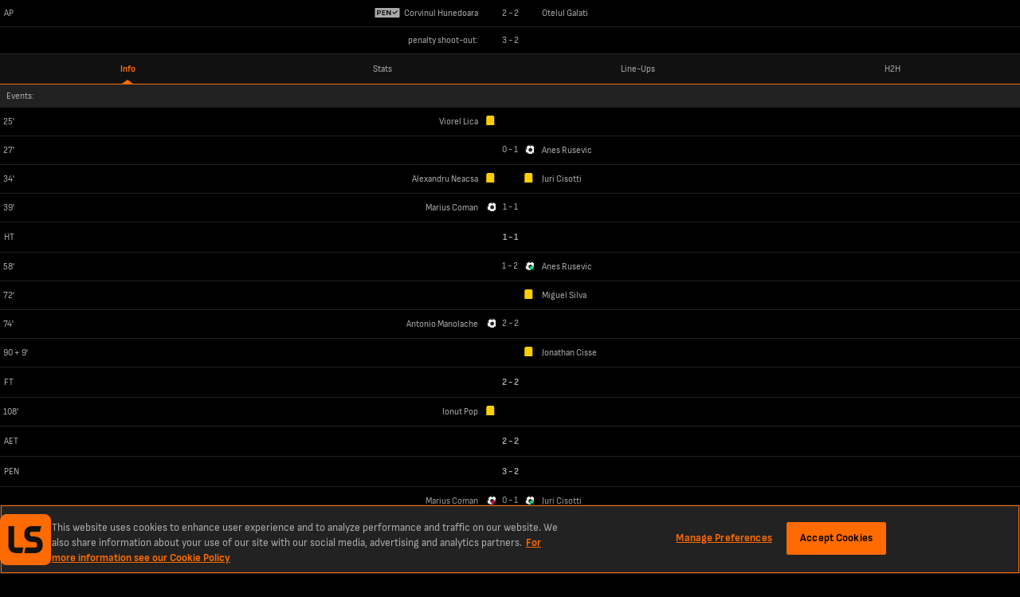

--- FILE ---
content_type: application/javascript; charset=utf-8
request_url: https://www.livescores.com/ls-web-assets/js/ls.bundle-781be6a5c94a8e9227475928f5046bc7.js
body_size: 11975
content:
!function(){"use strict";var e="ls.closedBannersIds";function t(e,t){var n=document.querySelectorAll("#announcement-banners-container > div");if(!n.length)return null;for(var o=null,a=0;a<n.length;a++)(function(n){var a=n.dataset.id,r=n.dataset.geoAllowed?n.dataset.geoAllowed.split(","):null,i=n.dataset.geoBlocked?n.dataset.geoBlocked.split(","):null,s=0===t.split(",").filter(function(e){return e===a}).length,c=r&&r.filter(function(t){return t===e}).length>0,l=i&&i.filter(function(t){return t===e}).length>0;o||!c&&r||!s||l||(o=n)})(n[a]);return o}var n={isPageCrawler:function(e){return new RegExp([/bot/,/spider/,/crawl/,/APIs-Google/,/AdsBot/,/Googlebot/,/mediapartners/,/Google Favicon/,/FeedFetcher/,/Google-Read-Aloud/,/DuplexWeb-Google/,/googleweblight/,/bing/,/yandex/,/baidu/,/duckduck/,/yahoo/,/ecosia/,/ia_archiver/,/facebook/,/instagram/,/pinterest/,/reddit/,/slack/,/twitter/,/whatsapp/,/youtube/,/semrush/].map(function(e){return e.source}).join("|"),"i").test(e)},pushDataLayer:function(e){window.dataLayer=window.dataLayer||[],window.dataLayer.push(e)},isES5:function(){try{return Function("() => {};"),!1}catch(e){return!0}},isDateInPast:function(e,t){return e.getTime()<=this.getTimeInUtc(t).getTime()},isValidDate:function(e){return e instanceof Date&&!isNaN(e.getTime())},getTimeInUtc:function(e){var t=new Date(e);return t.setDate(e.getUTCDate()),t.setHours(e.getUTCHours()),t.setMinutes(e.getUTCMinutes()),t},getUtcMidnightDate:function(e){var t=this.isValidDate(e);if(!e||t){var n=t?e:new Date;return new Date(Date.UTC(n.getUTCFullYear(),n.getUTCMonth(),n.getUTCDate()))}var o=e.match(/^(\d{1,2})[\/-](\d{1,2})[\/-](\d{4})$/);if(o)return new Date(Date.UTC(Number(o[3]),Number(o[2])-1,Number(o[1])));var a=new Date(e);return this.isValidDate(a)?new Date(Date.UTC(a.getUTCFullYear(),a.getUTCMonth(),a.getUTCDate())):(console.log("Invalid date format: "+e),null)},formatSlashDateUtc:function(e){if(!this.isValidDate(e))return console.log("Unable to prepare dd/mm/yyyy format for: "+e),null;var t=e.getUTCDate(),n=e.getUTCMonth()+1,o=e.getUTCFullYear();return("0"+t).slice(-2)+"/"+("0"+n).slice(-2)+"/"+o},isSupportedLocalStorage:function(){var e="ls.testLocalStorage";try{return localStorage.setItem(e,e),localStorage.removeItem(e),!0}catch(e){return!1}},isSupportedSessionStorage:function(){var e="ls.testSessionStorage";try{return sessionStorage.setItem(e,e),sessionStorage.removeItem(e),!0}catch(e){return!1}},getSessionStorage:function(e,t){if("undefined"==typeof sessionStorage)return null;try{var n=sessionStorage.getItem(e);return t?JSON.parse(n||"null"):n}catch(e){return null}},setSessionStorage:function(e,t){if("undefined"==typeof sessionStorage)return null;try{sessionStorage.setItem(e,JSON.stringify(t))}catch(e){}},getLocalStorage:function(e,t){if("undefined"==typeof localStorage)return null;try{return t?localStorage.getItem(e):JSON.parse(localStorage.getItem(e))}catch(e){return null}},setLocalStorage:function(e,t){if("undefined"==typeof localStorage)return null;try{localStorage.setItem(e,JSON.stringify(t))}catch(e){}},setCookie:function(e,t,n){if(e&&void 0!==t)try{var o="";if(n){var a=new Date;a.setTime(a.getTime()+n),o="; expires=".concat(a.toUTCString())}document.cookie=e+"="+encodeURIComponent(t)+o+"; path=/"}catch(e){}},getCookie:function(e){try{var t=document.cookie.match(new RegExp("(?:^|; )".concat(e.replace(/([.$?*|{}()\[\]\\\/+^])/g,"\\$1"),"=([^;]*)")));return t?decodeURIComponent(t[1]):void 0}catch(e){return}},parseJsonSafe:function(e){try{return JSON.parse(e)}catch(e){return}},isInIframe:function(){try{return window.self!==window.top}catch(e){return!0}},getValidatedLinkHref:function(e){return e?e.split("?")[0].replace("/en/","/")+window.location.search:""},makeHTTPRequest:function(e,t,n,o){var a=new XMLHttpRequest;a.open(o||"GET",e),a.setRequestHeader("Content-type","application/json; charset=utf-8"),a.onload=function(){200!==a.status?n(null,!0):n(a.response,!1)},a.onerror=function(){n(null,!0)},t?a.send(t):a.send()},getShowLSBet:function(){try{var e=document.body.getAttribute("data-user-iso-country"),t=document.getElementsByClassName("livescoreBetNG"),n=navigator.userAgent;/android/i.test(n)&&"NG"===e&&t&&t.forEach(function(e){e.href="/livescore-bet"})}catch(e){console.log("Error while running getShowLSBet",e.message)}},getScrollPosition:function(){try{if("?table"===window.location.search.split("=")[0]){var e=sessionStorage.getItem("scrollY");window.scrollTo({top:e||0,behavior:"smooth"})}}catch(e){console.log("Error while running getScrollPosition",e.message)}},timeZoneApiMap:function(e){var t=Number((e%1).toFixed(2)),n=e-t;return-1!==[.45,.3,.59].indexOf(Math.abs(t))?(n+t).toFixed(2):(n+.6*t).toFixed(2)},isOperaMiniExtremeMode:function(){return-1!==navigator.userAgent.indexOf("Opera Mini")},isOperaBrowser:function(){return navigator&&-1!==navigator.userAgent.indexOf("Opera/")},isDesktop:function(){return-1===window.navigator.userAgent.toLowerCase().search("mobile")},locationSearchParams:function(e){var t={params:{},getStringParams:function(){var e=this,t="?";return Object.keys(this.params).forEach(function(n){var o="".concat(n,"=").concat(e.params[n]);t="?"===t?t+o:"".concat(t,"&").concat(o)}),"?"===t?"":t},setParam:function(e,t){this.params[e]=t},deleteParam:function(e){delete this.params[e]},getParam:function(e){return this.params[e]}};return(e?(e.split("?")[1]||"").split("&"):[]).forEach(function(e){if(e){var n=e.split("=");t.params[n[0]]=n[1]}}),t},isValidTzOffsetRange:function(e){return!isNaN(parseInt(e,10))&&e>=-11&&e<=14},redirectToTZ:function(e){try{var t=new XMLHttpRequest;if(t.open("HEAD",location.href,!1),t.send(),404===t.status)return;var n,o=this.locationSearchParams(window.location.search),a=this.getCookie("ls.tz"),r=o.getParam("tz");if(this.isValidTzOffsetRange(r)&&r===a)return void e();if(this.isValidTzOffsetRange(a))n=a;else{var i=-1*(new Date).getTimezoneOffset()/60;n=this.isValidTzOffsetRange(i)?i:0,this.setCookie("ls.tz","".concat(n),31536e6)}o.setParam("tz",n),location.replace(location.pathname+o.getStringParams())}catch(t){console.log("Error while running redirecToTZ",t.toString()),e()}},scheduleRefresh:function(e){ls.config.isLocalEnv||setTimeout(function(){location.reload()},1e3*e)},initAfterGeoIpDetected:function(e){var t=document.body.getAttribute("data-user-iso-country");t?e(t):setTimeout(this.initAfterGeoIpDetected.bind(this,e),500)},redirectToDesktopVersion:function(){function e(){var e=ls.common.isPageCrawler(window.navigator.userAgent);!(-1===window.navigator.userAgent.toLowerCase().search("mobile"))||e||ls.common.isOperaMiniExtremeMode()||(window.location.href=window.location.href.replace(window.location.origin,ls.config.PUBLIC_DESKTOP_DOMAIN))}e(),window.addEventListener("resize",function(){window.outerWidth>768&&e()},!0)},renderCategoryFlags:function(){try{var e=document.querySelectorAll("[data-category-flag]");e&&Array.prototype.forEach.call(e,function(e){var t=e.dataset.srcIcon;t&&(e.src=t,e.style.display="inline-block")})}catch(e){console.log("Error while running renderCategoryFlags",e)}},addExtremeModeGlobalClass:function(){try{window.ls.common.isOperaMiniExtremeMode()&&document.body.classList.add("extreme")}catch(e){console.log("Error while running addExtremeModeGlobalClass",e)}},addIconsFallbackListener:function(){try{var e=document.querySelectorAll("[data-fallback-icon]");e&&Array.prototype.forEach.call(e,function(e){e.onerror=function(){e.onerror=null,e.src=e.dataset.fallbackIcon}})}catch(e){console.log("Error while running addIconsFallbackListener",e)}},ads:{getIsAdCountryRestricted:function(e,t){var n=e.parentNode.getAttribute("data-allowed-countries"),o=e.parentNode.getAttribute("data-blocked-countries");if(n||o){var a=JSON.parse(n||"[]"),r=JSON.parse(o||"[]");return-1!==a.indexOf(t)&&-1===r.indexOf(t)?(e.parentNode.display="block",!1):(e.parentNode.display="none",console.warn('WARNING: ad is skipped "'.concat(e.id,'"')),!0)}return!1},addGamHandlers:function(){googletag.cmd.push(function(){googletag.pubads().addEventListener("slotRenderEnded",function(e){var t=e.slot.getSlotElementId();document.querySelectorAll("#".concat(t," iframe")).length||window.ls.common.isOperaMiniExtremeMode()||document.getElementById("".concat(t,"-wrapper")).remove()})})},displayGamAds:function(e,t){var n;e.forEach(function(e){var t=document.getElementById(e);t&&(n=e,t.style.display="block")}),n&&(window.googletag=window.googletag||{cmd:[]},t&&googletag.pubads().setPrivacySettings({nonPersonalizedAds:!0}),googletag.pubads().enableSingleRequest(),googletag.enableServices(),googletag.display(n),this.addGamHandlers())},displayAdSense:function(e){try{var t=document.querySelectorAll('[data-ads-slotid="'.concat(e,'"]'));window.adsbygoogle=window.adsbygoogle||[];for(var n=0;n<t.length;n++)t[n].setAttribute("data-ad-slot",t[n].dataset.adsSlotid),window.adsbygoogle.push({})}catch(t){console.log("Error while running displayAdSense, id: ",e,t)}},displayOperaAdSense:function(e){try{var t=function(e){e&&(e.style.display="none")},n=document.querySelectorAll('[class="'.concat(e,'"]'));window.adsbygoogle=window.adsbygoogle||[],window.adsbyopera=window.adsbyopera||[];for(var o=function(){var e=n[a],o=e.children[1],r=e.children[2],i=e.children[0];o.setAttribute("data-adx-slot",o.dataset.prevadxSlot),window.adsbyopera.push({}),new MutationObserver(function(n,a){var s=o.dataset.adStatus,c=!r||"unfilled"===r.dataset.adStatus,l="filled"===i.dataset.adStatus;if("unfilled"===s){if(!r||r&&r.dataset.adxSlot===r.dataset.postadxSlot&&c)return i.setAttribute("data-ad-slot",i.dataset.adsSlotid),window.adsbygoogle.push({}),t(o),t(r),a.disconnect();if(r&&!r.dataset.adxSlot&&(o.style.display="none",r.dataset.adxSlot=r.dataset.postadxSlot,window.adsbyopera.push({})),l&&"unfilled"===s&&c)return t(o),t(r),a.disconnect();if("unfilled"===i.dataset.adStatus&&c)return t(e),a.disconnect()}return"filled"===s?(t(r),t(i),a.disconnect()):r&&"filled"===r.dataset.adStatus?(t(o),t(i),a.disconnect()):void 0}).observe(e,{attributes:!0,subtree:!0,childList:!0,characterData:!0,attributeFilter:["data-ad-status"]})},a=0;a<n.length;a++)o()}catch(e){console.log("Error while running displayOperaAdSense",e)}},removeOppositeTrafficAdSense:function(e){for(var t=document.querySelectorAll('[class="'.concat(e,'"]')),n=0;n<t.length;n++)t[n]&&t[n].remove()},removeOppositeTrafficGam:function(e){var t=document.getElementById("".concat(e,"-wrapper"));t&&t.remove()},displayAds:function(e){var t,n=this,o=window.ls.common.isOperaMiniExtremeMode(),a=document.body.getAttribute("data-user-iso-country");t=o?window.ls.adsHelper.gamIds.default:window.ls.adsHelper.gamIds.default.filter(function(e){var t=document.getElementById(e);return t&&!n.getIsAdCountryRestricted(t,a)}),this.displayGamAds(t,e)}},initCommon:function(){this.addExtremeModeGlobalClass(),this.addIconsFallbackListener(),this.renderCategoryFlags(),this.scheduleRefresh(ls.config.refreshTimeout),this.getShowLSBet(),this.getScrollPosition()}},o="ls.simpleCookieBar",a={performance_toggle:"C0002",access_toggle:"C0003",ads_toggle:"C0004",personalise_toggle:"STACK42",store_info_toggle:"IABV2_1",geo_toggle:"ISFV2_1",id_toggle:"ISFV2_2"};function r(e,t){for(var n=0;n<e.length;n++){var o=e[n].TransactionType;if(e[n].Id===t)return"OPT_OUT"!==o}return!1}function i(e){var t=function(e){for(var t={},n=Object.keys(a),o=0;o<Object.keys(a).length;o++){var r=n[o];t[r]=e[a[r]]}return t}(function(){var e=OneTrust.GetDomainData(),t={};if(e&&e.ConsentIntegrationData&&e.ConsentIntegrationData.consentPayload&&e.ConsentIntegrationData.consentPayload.purposes&&e.Groups)for(var n=e.ConsentIntegrationData.consentPayload.purposes,o=0;o<e.Groups.length;o++){var a=r(n,e.Groups[o].PurposeId);t[e.Groups[o].OptanonGroupId]||(t[e.Groups[o].OptanonGroupId]=a),e.Groups[o].Parent&&(t[e.Groups[o].Parent]=t[e.Groups[o].Parent]||a)}return t}()),n=!!t.performance_toggle,o=!t.personalise_toggle||!t.ads_toggle;window.ls.common.ads.displayAds(o),n&&e&&e()}function s(){try{var e=document.getElementById("simpleCookieBar"),t=document.getElementById("simpleCookieBarCloseButton");if(e&&t){-1===document.cookie.indexOf("".concat(o,"="))&&(e.style.display="block");t.addEventListener("click",function(t){e.style.display="none",function(e,t){var n=arguments.length>2&&void 0!==arguments[2]?arguments[2]:365,o=new Date;o.setTime(o.getTime()+24*n*60*60*1e3),document.cookie="".concat(e,"=").concat(t,"; expires=").concat(o.toUTCString(),"; path=/")}(o,"true",365)},!1)}}catch(e){console.error(e)}}function c(e,t){try{if(!window.ls.config.isConsentInitialized)return;if(window.ls.config.oneTrustAllowedCountries){var n=!window.ls.common.isInIframe(),o=window.ls.common.isOperaMiniExtremeMode(),a=window.ls.config.oneTrustAllowedCountries,r=-1!==a.indexOf(e)||-1!==a.indexOf("GLOBAL");n&&(r&&!o?(window.OptanonWrapper=function(){setTimeout(function(){i(t)},1e3)},function(){var e=document.getElementById("one-trust-1");e.setAttribute("src",e.getAttribute("data-src"));var t=document.getElementById("one-trust-2");t.setAttribute("src",t.getAttribute("data-src"));var n=document.getElementById("ot-sdk-btn");n&&n.classList.remove("hidden")}()):(s(),window.ls.common.ads.displayAds(),t&&t()))}else console.warn("Consent Management config does not exist!",window.ls.config)}catch(e){console.log("Error while running init consent manager",e.message)}}var l="desktop",d="mew",u="opera-mini";function g(e,t,n){if(e.dataset.matchid&&e.dataset.stageid&&e.dataset.isuseradult&&e.dataset.activelocale&&e.dataset.widgettype){var o=!1;switch(e.dataset.widgettype){case"smart-odds":o=window.ls.config.widgetE2OddsAllowedCountries.filter(function(e){return e===t}).length>0;break;case"vote":o=0===window.ls.config.widgetE2VoteCountryBlacklist.filter(function(e){return e===t}).length}if(o){var a=function(e,t,n,o,a,r){return"".concat(window.ls.config.e2WidgetDomain,"/unit/livescore-preloader.html?userLang=").concat(n,"&userCountry=").concat(o,"&creative=").concat(a,"&device=").concat(r,"&competition=").concat(t,"&match=").concat(e)}(e.dataset.matchid,e.dataset.stageid,e.dataset.activelocale,t,e.dataset.widgettype,n),r="vote"===e.dataset.widgettype?208:70,i=document.createElement("iframe");i.setAttribute("src",a),i.setAttribute("style","height: "+r+"px;"),i.setAttribute("scrolling","no"),i.setAttribute("class","e2WidgetIframe"),i.setAttribute("id","e2WidgetIframe__"+e.dataset.matchid),e.appendChild(i)}}}function m(e){try{var t=document.querySelectorAll(".e2Widget");if(ls.common.isOperaMiniExtremeMode()||!t.length||!e)return;var n=ls.config.isOperaExtremeMode?u:ls.common.isDesktop()?l:d;Array.prototype.forEach.call(t,function(t){g(t,e,n)})}catch(e){console.log("Error while running init E2Widget",e.message)}}var f,p="ls.favouritesMatches",w="matchRowsRoot",v="isFavorite",y=function(e){var t=e.split("-"),n=t[0],o=t[2],a=t[3];return!!o&&(!n||!parseInt(o)||function(e,t,n){var o=2+("cricket"===e&&n||0);return!!t&&window.ls.common.isDateInPast(new Date(t+24*o*60*60*1e3),new Date)}(n,parseInt(o),a?parseInt(a):void 0))},h={images:{"international-basketball.jpg":"images/international-basketball-9855f868783e2a095ebbe8ccb02a9954.jpg","international-cricket.jpg":"images/international-cricket-65417a6dab2dddf9cefded7f576866cc.jpg","international-football.jpg":"images/international-football-fd14bbdcbc388675b46f29522771e6d0.jpg","international-hockey.jpg":"images/international-hockey-ec6e4e9525af28b51bd3de5ed864b964.jpg","international-tennis.jpg":"images/international-tennis-a416f4268ac1b1f9b9eb5e71d9d92c0e.jpg"},svgs:{common:{"agg.svg":"svgs/common/agg-2843999ec176ba6d5db214ec89451685.svg","pen.svg":"svgs/common/pen-c123be2d2cddf58c8a19666c56baa302.svg","warning.svg":"svgs/common/warning-859eac02650c539cd8dd5acbd39ceaef.svg","warning-toast.svg":"/ls-web-assets/svgs/common/warning-toast-59be4739f8e5b5ddd735a48c7889cc56.svg"},tennis:{"ball.svg":"svgs/tennis/ball-308320061c8f0d9f2a42bf137030c87e.svg"},cricket:{"ball.svg":"svgs/cricket/ball-2ddca639323504e07286b5f9e2875bd3.svg","bat.svg":"svgs/cricket/bat-fd9627a3e2f6ac3823ebd922b3d9e36a.svg"}}},b=function(e){return-1===e.search("svgs")&&-1!==e.search("/images/flag/")?e:window.ls.config.PUBLIC_CDN+(t="/",n=h,o=e.split(t).filter(function(e){return!!e}),a="",r=n,o.forEach(function(e,t){t===o.length-1&&(a=r[e]),r=r[e]||{}}),a)||"";var t,n,o,a,r},S=function(e){return e&&"string"==typeof e?e.split("-")[1]:""};function E(){document.getElementById("noMatchesAvailable").style.display="block",document.getElementById(w).style.display="none"}function I(e,t){e.classList.toggle(v),window.ls.common.setLocalStorage(p,t)}function _(){for(var e=!(arguments.length>0&&void 0!==arguments[0])||arguments[0],t=document.getElementsByClassName("favouriteButton"),n=(window.ls.common.getLocalStorage(p)||[]).reduce(function(e,t){return e[S(t)]=!0,e},{}),o=0;o<t.length;o++)(function(t){if(window.ls.common.isSupportedLocalStorage()){var o=t.dataset.favouritesdetails,a=t.dataset.eventid,r=n[a];r&&t.classList.add(v),!r&&t.classList.contains(v)&&t.classList.remove(v),e&&t.addEventListener("click",function(e){e.preventDefault();var t=window.ls.common.getLocalStorage(p)||[];this.classList.contains(v)?I(this,t=t.filter(function(e){return S(e)!==S(o)})):t.length>=200?(f&&clearTimeout(f),document.getElementById("favouritesToastLimit")&&(document.getElementById("favouritesToastLimit").style.display="flex"),f=setTimeout(function(){document.getElementById("favouritesToastLimit")&&(document.getElementById("favouritesToastLimit").style.display=null)},3e3)):(t.push(o),I(this,t))})}else t.style.display="none"})(t[o])}function k(e){var t=window.ls.common.getLocalStorage(p)||[];if(!t.length)return E();var n=parseFloat(ls.common.locationSearchParams(location.search).getParam("tz")||"0"),o=t.filter(function(t){return t&&t.split("-")[0]===e}).map(S);window.ls.common.makeHTTPRequest("".concat(window.ls.config.PUBLIC_FAVOURITES_API_URL,"/v1/api/app/mym/").concat("football"===e?"soccer":e,"?eventIds=").concat(o.join(",")),null,function(t,o){if(o)return document.getElementById("apiDataError").style.display="block",void(document.getElementById(w).style.display="none");var a=JSON.parse(t);if(!a.Stages.length)return E();var r=favouritesPreact.parseStages({activeSport:e,stages:a.Stages,hasInvisibleEvents:!0,activeLocale:void 0,isUtc:!0});r.sort(function(e,t){var n=new Date(e.events&&e.events[0]&&e.events[0].startTime||"");return new Date(t.events&&t.events[0]&&t.events[0].startTime||"")<n?1:-1}),window.React=preact,window.ls.getFavouritesResources=b,preact.useMemo=function(e){return e()},preact.useContext=function(){return{isLayoutTypeDesktop:window.ls.config.isLayoutTypeDesktop,isLayoutTypeMobile:window.ls.config.isLayoutTypeMobile}},preact.render(favouritesPreact.MatchRowsFavourites({stages:r,isMpuDisplayed:!1,timeZoneOffset:n}),document.getElementById(w)),window.ls.common.addIconsFallbackListener(),_()})}function L(e){try{if(n=window.ls.common.getLocalStorage(p)||[],window.ls.common.setLocalStorage(p,n.filter(function(e){return!y(e)})),window.ls.common.isSupportedLocalStorage()?document.body.classList.add("localStorageSupported"):document.body.classList.add("localStorageNotSupported"),-1!==window.location.pathname.search("/favourites/")){var t="/"===window.location.pathname?"football":window.location.pathname.split("/")[1];if(!window.ls.common.isSupportedLocalStorage())return window.location.replace("football"===t?"/":"/".concat(t,"/"));k(t)}else _(e)}catch(e){E(),console.log("Unable to get favourite matches",e.message)}var n}for(var A,C="ajs_anonymous_id",T="ls.segmentIdentifyCalled",M="ls.segmentConfig",P="ls.segmentSampleTraits",B="ls.segmentEventQueue",O="ls.segmentPreviousScreen",D=256,x=[];D--;)x[D]=(D+256).toString(16).substring(1);function N(){var e,t=0,n="";if(!A||D+16>256){for(A=Array(t=256);t--;)A[t]=256*Math.random()|0;t=D=0}for(;t<16;t++)e=A[D+t],n+=6==t?x[15&e|64]:8==t?x[63&e|128]:x[e],1&t&&t>1&&t<11&&(n+="-");return D++,n}function U(e){return e.replace(/[\w]([A-Z])/g,function(e){return"".concat(e[0],"_").concat(e[1])}).toLowerCase()}function j(e){try{var t={};for(var n in e)t[U(n)]=e[n];return t}catch(e){console.log("Error while running getSnakeCasedObjectProps",e.message)}}function G(e){try{var t={};for(var n in t.date=e.date,t.page_count=e.page_count,t.sports=[],t.leagues=[],e.sports)t.sports.push({id:n,count:e.sports[n]});for(var o in e.leagues)t.leagues.push({id:o,count:e.leagues[o]});return t}catch(e){console.log("Error while running getEngagementFormattedObjectProps",e.message)}}var R=function(){try{var e=ls.common.getLocalStorage(C);if(e)return e;var t=N();return ls.common.setLocalStorage(C,t),t}catch(e){console.log("Error while running getSegmentAnonymousID",e.message)}},F=function(){try{var e=R();if(e){var t=e.split("-").pop();if(t){var n=parseInt(t,16);if(!isNaN(n)&&isFinite(n))return n%1e6}}return 0}catch(e){console.log("Error while running convertAnonymousIdToDeviceDistributionValue",e)}};function V(e){try{var t=ls.common.getSessionStorage(B,!0)||[];t.push(e),ls.common.setSessionStorage(B,t)}catch(e){console.log("Error while pushing to segment events queue")}}var q=function(){var e=ls.common.getLocalStorage(M);return!!(e&&e.revision&&ls.config.segmentConfig.revision)&&parseInt(e.revision)<parseInt(ls.config.segmentConfig.revision)};function H(e){var t="Screen View";try{var n=j(e);window.analytics?window.analytics.track(t,n):V({kind:t,event:"segment_track",params:n})}catch(e){console.log("Error while running trackScreenView",e.message)}}function z(e,t,n){try{var o=e&&e.segment_geo_constraints||[],a=e&&e.segment_default_percentage||0,r=null;if(n)for(var i=0;i<o.length;i++){var s=o[i];if(-1!==s.countries.indexOf(n.toUpperCase())){r=s;break}}var c=r?r.percentage:a;return{isHit:t<=1e6*c,targetProbability:c}}catch(e){console.log("Error while running getIsAllowSegmentLoad function",e.message)}}function J(e){return{date:ls.common.formatSlashDateUtc(e),page_count:0,sports:{},leagues:{}}}function W(e){try{var t="ua-parser-lib";if(document.getElementById(t))e();else{var n=document.getElementsByTagName("script")[0],o=document.createElement("script");o.id=t,o.type="text/javascript",o.src=ls.config.uaParserScriptLink,n.parentNode.insertBefore(o,n),o.onload=function(){e()},o.onerror=function(){console.log("Error while fetching uaParser lib"),e()}}}catch(t){e(),console.log("Error while running loadUaParserLib function",t.message)}}function Y(){try{return window.UAParser().browser.name}catch(e){return}}function Z(){try{return window.UAParser().os.name}catch(e){return}}function K(){try{return window.UAParser().device.model}catch(e){return}}function $(){try{var e=function(){var e=null,t=localStorage.getItem("xtremepush.data");if(t&&(e=t.id))return JSON.parse(e)},t=function(){try{return window.ls.config.appVersion}catch(e){return}},n=function(){var n=ls.common.getLocalStorage(P)||{},o={xtreme_push_id:e(),geo:window.ls.userInfo.countryCode,is_adult:ls.common.getCookie("ls.isUserAdult"),viewport:window.innerWidth<1024?"mobile":"desktop",browser:Y(),os:Z(),device:K(),app_version:t()};try{for(var a in n)o[a]=n[a];return o}catch(e){return o}},o=ls.common.getSessionStorage(B,!0)||[],a=o.filter(function(e){return"segment_identify"===e.event});a.length&&a.forEach(function(e){analytics.identify(e.params)});var r=o.filter(function(e){return"segment_track"===e.event});sessionStorage.removeItem(B),analytics.addSourceMiddleware(function(e){var t,n,o=e.payload,a=e.next;if(o&&o.obj&&o.obj.event&&"Screen View"===o.obj.event)try{var r=JSON.parse(sessionStorage.getItem(O)||null)||{};if(t=o.obj.properties,n=r,!["screen_name","screen_class","sport_id","event_id","league_id"].some(function(e){return void 0!==t[e]&&t[e]!==n[e]}))return;r.screen_class&&r.screen_name&&o.obj.properties.screen_class&&o.obj.properties.screen_name&&(r.screen_class!==o.obj.properties.screen_class||r.screen_name!==o.obj.properties.screen_name)&&(o.obj.properties.previous_screen_class=r.screen_class,o.obj.properties.previous_screen_name=r.screen_name),o.obj.properties.screen_class&&o.obj.properties.screen_name&&sessionStorage.setItem(O,JSON.stringify(o.obj.properties)),a(o)}catch(e){console.log("error in addPreviousScreenMiddleware"),a(o)}else a(o)}),analytics.addSourceMiddleware(function(e){var t=e.payload,o=e.next,a=n();if("identify"===t.obj.type){var r=t.obj.traits;for(var i in a)r[i]=a[i];t.obj.traits=r}else t.obj.context.traits=a;o(t)}),r.forEach(function(e){return analytics.track(e.kind,e.params,{},e.callback)})}catch(e){console.log("error in onInitSegmentActions",e)}}function X(e,t){try{var n=F(),o=ls.config.segmentConfig,a=ls.config.PUBLIC_SEGMENT_WRITE_KEY,r=q(),i=z(o,n,e),s=i.isHit,c=i.targetProbability;s&&ls.common.isSupportedLocalStorage()&&ls.common.isSupportedSessionStorage()?(W(function(){!function(e,t){var n=ls.common.getLocalStorage(M),o=ls.common.getLocalStorage(P),a=!n||!o,r=(null==o?void 0:o.sample_geo)&&(null==o?void 0:o.sample_geo)!==ls.userInfo.countryCode,i=q();(a||i||r)&&(ls.common.setLocalStorage(M,ls.config.segmentConfig),ls.common.setLocalStorage(P,j({sampleDomain:window.location.host,sampleGeo:ls.userInfo.countryCode,sampleRevisionNumber:ls.config.segmentConfig.revision,samplePercentage:e,sampleRemainder:t})))}(c,n),function(e,t){try{var n=window.analytics=window.analytics||[],o=window.ls.segment.checkIsSegmentEventAllowedResolver,a=window.ls.segment.eventsTracking,r=!!(a&&a.enabled&&a.events&&a.events.length);if(!n.initialize)if(n.invoked)window.console&&console.error&&console.error("Segment snippet included twice.");else{n.invoked=!0,n.methods=["trackSubmit","trackClick","trackLink","trackForm","pageview","identify","reset","group","track","ready","alias","debug","page","once","off","on","addSourceMiddleware","addIntegrationMiddleware","setAnonymousId","addDestinationMiddleware"],n.factory=function(e){return function(){var t=Array.prototype.slice.call(arguments);return t.unshift(e),n.push(t),n}};for(var i=0;i<n.methods.length;i++){var s=n.methods[i];n[s]=n.factory(s)}n.load=function(e,t){var o=document.createElement("script");o.type="text/javascript",o.async=!0,o.src="https://cdn.segment.com/analytics.js/v1/".concat(e,"/analytics.min.js");var a=document.getElementsByTagName("script")[0];try{a.parentNode.insertBefore(o,a),n._loadOptions=t}catch(e){}},n._writeKey=e,n.SNIPPET_VERSION="4.13.2",n.load(e),!!n.addSourceMiddleware&&r&&n.addSourceMiddleware(function(e){o(a,window.ls.userInfo.countryCode,{payload:e.payload,next:e.next})}),t()}}catch(i){console.error("Error while running loadSegmentScript",i.message)}}(a,$)}),t&&t(r)):sessionStorage.removeItem(B)}catch(e){console.log("Error while running segmentAnalytics",e)}}var Q="ajs_anonymous_id",ee="segmentIdentifyCalled",te="segmentRevision",ne="ls.engagementPayload",oe=2592e6,ae=31104e6;function re(){var e=window.ls.userInfo.countryCode,t=ie(),n=z(ls.config.segmentConfig,t,e);return{isHit:n.isHit,targetProbability:n.targetProbability}}function ie(){try{var e=function(){try{var e=ls.common.getCookie(Q);if(e)return e;var t=N();return ls.common.setCookie(Q,t+"; max-age=31536000"),t}catch(e){console.log("Error while running getSegmentAnonymousID",e.message)}}();if(e){var t=e.split("-").pop();if(t){var n=parseInt(t,16);if(!isNaN(n)&&isFinite(n))return n%1e6}}return 0}catch(e){console.log("Error while running convertAnonymousIdToDeviceDistributionValue",e.message)}}function se(){try{var e=re().targetProbability,t=window.ls.userInfo.countryCode,n=ls.config.segmentConfig||{};return{sample_domain:window.location.host,sample_geo:t,sample_remainder:ie(),sample_percentage:e,sample_revision_number:n&&n.revision,app_version:window.ls.config.appVersion}}catch(e){return console.log("Error while running getSampleTraits",e.message),{}}}function ce(){var e=se(),t={geo:window.ls.userInfo.countryCode,device:"featurePhone",viewport:"mobile",browser:Y(),os:Z()};for(var n in e)t[n]=e[n];return t}function le(){try{re().isHit&&W(function(){!function(e){try{var t=document.getElementsByTagName("script")[0],n=document.createElement("script");n.async=!0,n.type="text/javascript",n.src=ls.config.babelPolyfillsScriptLink,t.parentNode.insertBefore(n,t),n.onload=function(){e()},n.onerror=function(){console.log("Error while fetching loadBabelPolyfills lib"),e()}}catch(t){e(),console.log("Error while running loadBabelPolyfills function",t)}}(function(){!function(e,t){try{var n=window.analytics=window.analytics||[],o=window.ls.segment.checkIsSegmentEventAllowedResolver,a=window.ls.segment.eventsTracking,r=!!(a&&a.enabled&&a.events&&a.events.length);if(n.invoked)window.console&&console.error&&console.error("Segment snippet included twice");else{n.invoked=!0,n.SNIPPET_VERSION="4.13.2",n.methods=["identify","track","addSourceMiddleware"],n._writeKey=e,n.factory=function(e){return function(){var t=Array.prototype.slice.call(arguments);return t.unshift(e),n.push(t),n}};for(var i=0;i<n.methods.length;i++){var s=n.methods[i];n[s]=n.factory(s)}var c=document.getElementsByTagName("script")[0],l=document.createElement("script");l.async=!0,l.type="text/javascript",l.src="https://cdn.segment.com/analytics.js/v1/".concat(e,"/analytics.min.js"),l.onload=function(){t()},!!n.addSourceMiddleware&&r&&n.addSourceMiddleware(function(e){o(a,window.ls.userInfo.countryCode,{payload:e.payload,next:e.next})}),c.parentNode.insertBefore(l,c)}}catch(i){console.log("Error while running loadSegmentAnalyticsScript",i.message)}}(ls.config.PUBLIC_SEGMENT_WRITE_KEY,function(){!function(){try{if(window.analytics){var e=se(),t=ls.config.segmentConfig||{},n=ls.common.getCookie(ee),o=ls.common.getCookie(te),a=o&&parseInt(o)<parseInt(t.revision);n&&!a||(window.analytics.identify(e,{traits:ce()}),ls.common.setCookie(ee,"true",ae),ls.common.setCookie(te,ls.config.segmentConfig.revision,ae))}}catch(e){console.log("Error while running identifyEvent",e.message)}}(),function(){try{if(window.analytics){var e=window.ls.segmentTracking||{};window.analytics.track("Screen View",e,{traits:ce()})}}catch(e){console.log("Error while running trackScreenView",e.message)}}(),function(){try{if(window.analytics){var e=ls.segmentTracking||{},t=ls.common.parseJsonSafe(ls.common.getCookie(ne))||{},n=!!t.date&&ls.common.getUtcMidnightDate(t.date),o=ls.common.getUtcMidnightDate();if(n?n<o&&(window.analytics.track("Engagement",G(t),{traits:ce()}),t=J(o)):t=J(o),t.page_count=(t.page_count||0)+1,e.sportId){var a=e.sportId;t.sports[a]=(t.sports[a]||0)+1}if(e.leagueId){var r=0;for(var i in t.leagues)t.leagues.hasOwnProperty(i)&&r++;if(r<50){var s=e.leagueId;t.leagues[s]=(t.leagues[s]||0)+1}}ls.common.setCookie(ne,JSON.stringify(t),oe)}}catch(e){console.log("Error while running trackEngagementEvent",e.message)}}()})})})}catch(e){console.log("Error while running initSegmentAnalyticsExtremeMode",e.message)}}var de="ls.segmentEngagement";function ue(){try{var e=ls.segmentTracking||{},t=ls.common.getLocalStorage(de)||{},n=!!t.date&&ls.common.getUtcMidnightDate(t.date),o=ls.common.getUtcMidnightDate();if(n?n<o&&(!function(e){var t="Engagement";try{var n=G(e);if(!n)return;window.analytics?window.analytics.track(t,n):V({kind:t,event:"segment_track",params:n})}catch(e){console.log("Error while running trackEngagementEvent",e.message)}}(t),t=J(o)):t=J(o),t.page_count=(t.page_count||0)+1,e.sportId){var a=e.sportId;t.sports[a]=(t.sports[a]||0)+1}if(e.leagueId){var r=e.leagueId;t.leagues[r]=(t.leagues[r]||0)+1}ls.common.setLocalStorage(de,t)}catch(e){console.log("Error while running initSegmentEngagementTracking",e.message)}}function ge(e,t){try{var n=ls.common.getLocalStorage(T);if(n&&!t||"/age-gating/"===e)return;n||ls.common.setLocalStorage(T,"true"),function(e){try{var t=j(e);window.analytics?window.analytics.identify(t):V({event:"segment_identify",params:t})}catch(e){console.log("Error while running identifyEvent",e.message)}}()}catch(e){console.log("Error while running segmentIdentify",e.message)}}function me(){try{var e=!1,t=!1,n=document.getElementById("socialBar__actionButtons__wrapper");if(!n)return;var o=document.getElementById("socialBar__actionButtons__fbLikeDisabledImg"),a=document.getElementById("socialBar__actionButtons__notFilledImg"),r=document.getElementById("socialBar__actionButtons__filledImg");n.querySelector("button").addEventListener("click",function(i){i.stopPropagation(),e=!e,function(){if(!t){var e=document.getElementsByTagName("script")[0],n=document.createElement("script");n.src="https://connect.facebook.net/en_US/sdk.js#xfbml=1&version=v10.0",n.crossOrigin="anonymous",n.nonce="q1oamS8M",e.parentNode.insertBefore(n,e),t=!0}}(),n.querySelector(".fb-like").style.display=e?"":"none",o.style.display=e?"none":"",a.style.display=e?"none":"",r.style.display=e?"":"none",r.removeAttribute("class")})}catch(e){console.log("Error while running init social bar",e.message)}}var fe={none:0,error:1,warn:2,verbose:3,debug:4};function pe(e,t){try{var n=F(),o=ls.config.segmentConfig,a=ls.config.PUBLIC_AMPLITUDE_API_KEY,r=ls.config.PUBLIC_AMPLITUDE_LOG_LEVEL,i=z(o,n,e),s=i.isHit,c=i.targetProbability,l={serverZone:"EU",autocapture:{pageViews:!1,sessions:!1},deviceId:R(),logLevel:fe[r]};s&&ls.common.isSupportedLocalStorage()&&ls.common.isSupportedSessionStorage()&&W(function(){!function(e,t,n,o,a,r){var i=t.getElementsByTagName("head")[0],s=t.createElement("script");s.type="text/javascript",s.async=!0,s.crossOrigin="anonymous",s.src="https://cdn.eu.amplitude.com/script/".concat(n,".js"),s.onload=function(){e.ls.common.isAmplitudeLoaded=!0,e.amplitude.init(n,o,a).promise.then(function(){e.ls.common.isAmplitudeInitialized=!0,r&&r()}).catch(function(e){console.error("Amplitude initialization error:",e,n,o)})},i.insertBefore(s,i.firstChild)}(window,document,a,void 0,l,function(){t&&t(c)})})}catch(e){console.log("Error while running amplitudeAnalytics",e)}}var we="ls.amplitudeIdentifyCalled";function ve(e,t,n){try{var o=ls.common.getLocalStorage(we);if(o&&!n||"/age-gating/"===e)return;o||ls.common.setLocalStorage(we,"true"),function(e){try{var t=window.amplitude&&window.amplitude.Identify;if(!t||!window.amplitude.identify)return;var n=new t,o={language:"English",domain:"LiveScoreMedia",browser_domain:window.location.host,platform:window.ls.common.isDesktop()?"Desktop":"Mobile",sample_percentage:e||0};for(var a in o)Object.prototype.hasOwnProperty.call(o,a)&&n.set(a,o[a]);window.amplitude.identify(n)}catch(e){console.log("Error while sending amplitude identify",e.message)}}(t)}catch(e){console.log("Error while init amplitude identify",e.message)}}function ye(){try{!function(e){var t=document.getElementsByTagName("script")[0];function n(){window.dataLayer.push(arguments)}window.dataLayer=window.dataLayer||[],n("js",new Date),n("config",e);var o=document.createElement("script");o.async=!0,o.src="https://www.googletagmanager.com/gtag/js?id="+e,t.parentNode.insertBefore(o,t)}(ls.config.PUBLIC_GA_ID)}catch(e){console.log("Error while initializing Google Analytics",e)}}window.ls.common=n,!window.ls.config.isLocalEnv&&window.ls.config.isLayoutTypeMobile&&n.redirectToDesktopVersion(),document.addEventListener("DOMContentLoaded",function(){window.ls.common.initCommon(),function(){if(navigator.userAgent.indexOf("Opera Mini")>-1){var e,t=document.getElementsByTagName("input");for(e=0;e<t.length;e++)t[e].addEventListener("change",function(){return function(){}}())}}(),function(){try{var e=document.getElementById("leftMenu");if(!e)return;e.addEventListener("click",function(e){var t=e.target;if("A"==t.nodeName&&t.getAttribute("data-iscategory")&&"true"==t.getAttribute("data-active")){e.preventDefault();var n=t.nextElementSibling;n.style.transitionDuration="0.5s",t.getAttribute("data-hidden")&&"false"!=t.getAttribute("data-hidden")?(n.style.height=n.scrollHeight+"px",t.setAttribute("data-hidden","false")):(n.style.height="0",t.setAttribute("data-hidden","true"))}});var t=e.querySelector("button");t&&t.addEventListener("click",function(){this.style.display="none";var e=document.querySelector(".hiddenMenuLinks"),t=e.querySelectorAll("img");Array.prototype.forEach.call(t,function(e){e.onerror=function(){e.onerror=null,e.src=e.dataset.fallbackIcon},e.src=e.dataset.srcIcon}),e.style.display="block"})}catch(e){console.log("Error while running init left menu",e.message)}}(),!window.ls.config.isLayoutTypeMobile&&me(),window.ls.config.isLayoutTypeMobile&&function(){var e="isActive",t=["isCategoriesMenuOpened","isMoreMenuOpened"],n=null;function o(o,a,r){if(a.classList.contains(r))a.classList.remove(r),n&&n.classList.add(e),o.classList.remove(e);else{Array.prototype.forEach.call(t,function(e){a.classList.remove(e)}),a.classList.add(r);var i=document.querySelectorAll("#top-menu-mobile>a");Array.prototype.forEach.call(i,function(t){t.classList.contains(e)&&!!t.getAttribute("href")&&(n=t),t.classList.remove(e)}),o.classList.add(e)}}try{var a=document.getElementById("content-layout"),r=document.getElementById("top-menu__more"),i=document.getElementById("top-menu__categories"),s=document.getElementById("top-menu-link__close");a&&i&&i.addEventListener("click",function(){o(this,a,"isCategoriesMenuOpened")}),a&&r&&s&&(r.addEventListener("click",function(){o(this,a,"isMoreMenuOpened")}),s.addEventListener("click",function(){o(r,a,"isMoreMenuOpened")}))}catch(e){console.log("Error while running init top navigation handler",e.message)}}(),function(){try{var e=document.forms["contact-us-form"],t=e&&e.elements&&e.elements.sender,n=e&&e.elements&&e.elements.message,o=document.getElementById("emailErrorHint"),a=document.getElementById("messageErrorHint");e&&t&&o&&n&&a&&e.addEventListener("submit",function(r){r.preventDefault();var i=/^[^\s@]+@[^\s@]+$/.test(t.value),s=n.value;o.style.display=i?"none":"block",a.style.display=s?"none":"block",i&&s&&e.submit()})}catch(e){console.log("Error while running init form handler: ",e.message)}}(),window.ls.common.initAfterGeoIpDetected(function(n){ls.common.isOperaMiniExtremeMode()?window.ls.common.redirectToTZ(function(){L(),c(),le()}):function(e,t){try{var n=ls.common.locationSearchParams(location.search),o=-1!==ls.config.ageGatingAllowedCountries.indexOf(e.toUpperCase()),a=-1!==ls.config.ageGatingPopupSkipPages.indexOf(location.pathname),r=n.getParam("isAdult"),i=ls.common.getCookie("ls.isUserAdult");if(ls.common.isPageCrawler(window.navigator.userAgent)||ls.common.isOperaMiniExtremeMode()||a||!o||"true"===i&&!r||"false"===i&&"false"===r)return void(t&&t());if(o&&!i){var s=location.pathname+location.search,c=navigator.language;return void location.assign("/age-gating?country="+e+"&language="+c+"&returnUrl="+s)}if("true"===i&&("false"===r||"true"===r))return n.deleteParam("isAdult"),void location.replace(location.pathname+n.getStringParams());"false"!==i||r&&"true"!==r||(n.setParam("isAdult","false"),location.replace(location.pathname+n.getStringParams()))}catch(e){t&&t(),console.log("Error while running ageGating",e.message)}}(n,function(){window.ls.common.redirectToTZ(function(){c(n,function(){ye(),X(n,function(o){ge(location.pathname,o),function(n,o){try{if("/age-gating/"===o)return void H({screenClass:"age_gate",screenName:"Age Gate",bannerIsPresent:!1});var a=window.ls.segmentTracking;if(a&&!window.ls.common.isOperaMiniExtremeMode()){var r=t(n,ls.common.getCookie(e)||""),i={banner_is_present:!1};for(var s in r&&(i={banner_is_present:!!r,banner_id:r.dataset.id,banner_name:r.dataset.layouttype}),i)a[s]=i[s];H(a)}}catch(e){console.log("error in initTrackScreenView",e.message)}}(n,location.pathname),ue(),pe(n,function(e){ve(location.pathname,e,o)})})}),function(n){try{if(ls.common.isOperaMiniExtremeMode())return;var o=ls.common.getCookie(e)||"",a=t(n,o);if(!a)return;var r=a.dataset.id,i=a.dataset.deeplink,s=a.dataset.trackingname,c=a.dataset.layouttype,l=function(t){t&&t.stopPropagation(),a.style.display="none",ls.common.pushDataLayer({event:"gtm_banner_close",gtm_banner_id:s}),ls.common.setCookie(e,""===o?r:o+","+r)};a.style.display="block",a.addEventListener("click",function(){ls.common.pushDataLayer({event:"gtm_banner_click",gtm_banner_id:s}),"marketingButton"===c&&l(),window.open(i,"_blank")}),ls.common.pushDataLayer({event:"gtm_banner_impression",gtm_banner_id:s});var d=a.querySelector(".announcement-banner-close-button");d&&d.addEventListener("click",l),navigator.userAgent.indexOf("Opera Mini")>-1&&(a.style.display="none")}catch(e){console.log("Error while running init announcement banner",e.message)}}(n),m(n)})})})}),document.addEventListener("scroll",function(){try{sessionStorage.setItem("scrollY",window.scrollY)}catch(e){console.log("Error while saving scrollY to sessionStorage",e.message)}}),window.addEventListener("load",function(){!function(){var e="ls.maintenanceNotificationShown";try{var t=document.getElementById("maintenance_notification_container"),n=ls.common.getCookie(e);t&&!n&&(setTimeout(function(){t.style.display="block"},500),document.getElementById("maintenance_notification_close").addEventListener("click",function(){t.style.display="none",ls.common.setCookie(e,"true",3e5)}))}catch(e){console.log("Error while running maintenanceNotification",e.message)}}()}),window.ls.common.isOperaMiniExtremeMode()||window.addEventListener("pageshow",function(e){L(!e.persisted)})}();


--- FILE ---
content_type: application/javascript
request_url: https://geo-api.livescore.com/me/
body_size: -86
content:
process({"c":"US"})